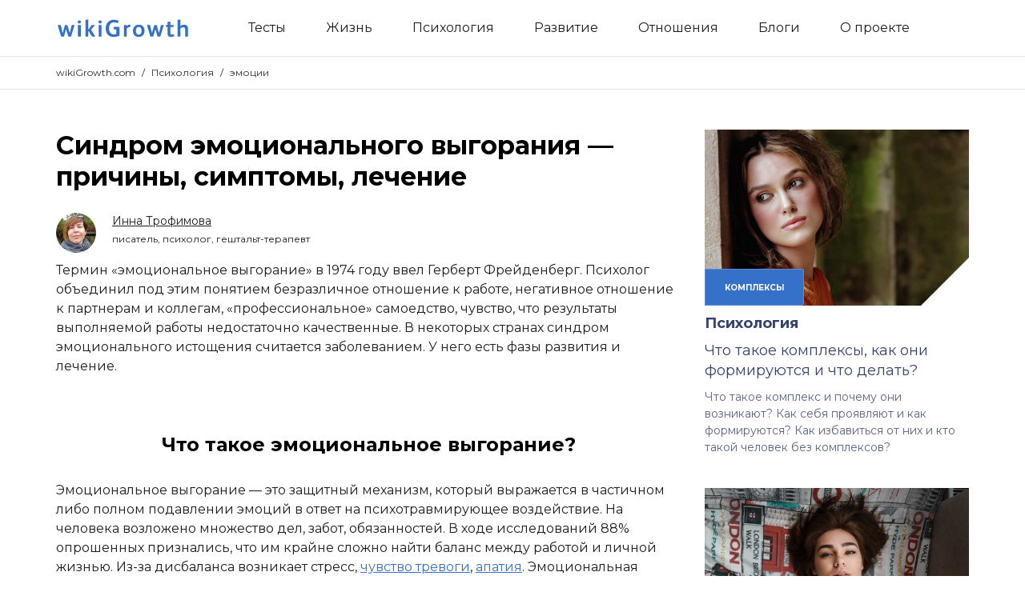

--- FILE ---
content_type: text/html; charset=UTF-8
request_url: https://wikigrowth.com/ru/psyhologiya/emotsionalnoe-vygoranie/
body_size: 12495
content:
<!DOCTYPE html><html lang="ru">
<head>
<meta charset="utf-8" />


<meta name="viewport" content="width=device-width, initial-scale=1.0">
<link rel="stylesheet" href="https://wikigrowth.com/wp-content/themes/my/style.css?ver=1.6" type="text/css" media="screen" />
<link rel="stylesheet" href="https://wikigrowth.com/wp-content/themes/my/css/single.css?ver=1.6" type="text/css" media="screen" /><link rel="preconnect" href="https://fonts.googleapis.com">
<link rel="preconnect" href="https://fonts.gstatic.com" crossorigin>
<link rel="stylesheet" media="print" onload="this.onload=null;this.removeAttribute('media');"
        href="https://fonts.googleapis.com/css?family=Montserrat:300,400,500,600,700,800&amp;display=swap&amp;subset=cyrillic,latin">
<link rel="apple-touch-icon" sizes="180x180" href="/apple-touch-icon.png">
<link rel="icon" type="image/png" sizes="32x32" href="/favicon-32x32.png">
<link rel="icon" type="image/png" sizes="16x16" href="/favicon-16x16.png">
<link rel="mask-icon" href="/safari-pinned-tab.svg" color="#3570c9">
<meta name="apple-mobile-web-app-title" content="wikiGrowth">
<meta name="application-name" content="wikiGrowth">
<meta name="msapplication-TileColor" content="#ffffff">
<meta name="theme-color" content="#3570c9">
	<style>img:is([sizes="auto" i], [sizes^="auto," i]) { contain-intrinsic-size: 3000px 1500px }</style>
	
		<!-- All in One SEO 4.9.2 - aioseo.com -->
		<title>Эмоциональное выгорание: причины, симптомы и 10 способов лечения</title>
	<meta name="description" content="Что такое эмоциональное выгорание и может ли привести к стрессу, возникновению тревожного состояния, депрессии? Как его распознать и лечить?" />
	<meta name="robots" content="max-snippet:-1, max-image-preview:large, max-video-preview:-1" />
	<meta name="author" content="wikigrowth"/>
	<link rel="canonical" href="https://wikigrowth.com/ru/psyhologiya/emotsionalnoe-vygoranie/" />
	<meta name="generator" content="All in One SEO (AIOSEO) 4.9.2" />
		<!-- All in One SEO -->

<link rel='stylesheet' id='aioseo/css/src/vue/standalone/blocks/table-of-contents/global.scss-css' href='https://wikigrowth.com/wp-content/plugins/all-in-one-seo-pack/dist/Lite/assets/css/table-of-contents/global.e90f6d47.css' type='text/css' media='all' />
	
<meta property="og:site_name" content="wikiGrowth" />
<meta property="og:see_also" content="https://wikigrowth.com/ru/" />
<meta property="og:type" content="article" />
<meta property="og:url" content="https://wikigrowth.com/ru/ru/psyhologiya/emotsionalnoe-vygoranie/" />
<meta property="og:image" content="https://wikigrowth.com/wp-content/uploads/emocionalnoe-vigoranie.jpg" />	
<meta property="og:description" content="Что такое эмоциональное выгорание и может ли привести к стрессу, возникновению тревожного состояния, депрессии? Как его распознать и лечить?" />
<meta property="og:title" content="Эмоциональное выгорание: причины, симптомы и 10 способов лечения" />
</head>
<body>
<style>

</style><div class="header"><div class="header_in"><div class="header_box">
				<div class="header_logo"><a href="/ru/"><img src="/logo-wikigrowth.svg" alt="wikiGrowth" /></a></div>
		<input type="checkbox" id="btn-menu" />
	<label for="btn-menu"><span></span></label>
	<ul class="nav">
		<li><a href="/ru/category/tests/">Тесты</a></li>
		<li><a href="/ru/category/gizn/">Жизнь</a></li>
		<li><a href="/ru/category/psyhologiya/">Психология</a></li>
       	<li><a href="/ru/category/razvitie/">Развитие</a></li>
		<li><a href="/ru/category/otnosheniya/">Отношения</a></li>
		<li><a href="/ru/category/blog/">Блоги</a></li>
		<li><a href="/ru/about/">О проекте</a></li>
	</ul>
</div></div></div><div class="breadcrumbs"><div class="breadcrumbs_in"><div class="breadcrumbs_box">
				<a class="breadcrumbs_domain" href="/ru/">wikiGrowth.com</a>
			/ <a href="https://wikigrowth.com/ru/category/psyhologiya/" >Психология</a> /			<a href="https://wikigrowth.com/ru/tag/emotsii/">эмоции</a></div></div></div>
<div class="container">
	<div class="main">
		<div class="content">
			<h1>Синдром эмоционального выгорания &#8212; причины, симптомы, лечение</h1>	
			<div class="post_header">		
 		 
				<div class="author_block_top_bg"><div class="author_block_top_bg2">	
							
					<div class="author_block_top">					
							<div class="author_block_top_thumb" style="background-image:url(https://wikigrowth.com/wp-content/uploads/trofimova.jpg)"></div>
						<a href="https://wikigrowth.com/ru/authors/trofimova/">
							<div class="author_block_top_title">Инна Трофимова</div>
						</a>
							<div class="author_block_top_desc">писатель, психолог, гештальт-терапевт</div>
						
					</div>
													
				</div></div>
			</div><!-- .post_header -->
			
					<p>Термин «эмоциональное выгорание» в 1974 году ввел Герберт Фрейденберг. Психолог объединил под этим понятием безразличное отношение к работе, негативное отношение к партнерам и коллегам, «профессиональное» самоедство, чувство, что результаты выполняемой работы недостаточно качественные. В некоторых странах синдром эмоционального истощения считается заболеванием. У него есть фазы развития и лечение.<span id="more-6195"></span></p>
<h2 id="razdel1">Что такое эмоциональное выгорание?</h2>
<p>Эмоциональное выгорание — это защитный механизм, который выражается в частичном либо полном подавлении эмоций в ответ на психотравмирующее воздействие. На человека возложено множество дел, забот, обязанностей. В ходе исследований 88% опрошенных признались, что им крайне сложно найти баланс между работой и личной жизнью. Из-за дисбаланса возникает стресс, <a href="https://wikigrowth.com/ru/psyhologiya/trevoga/">чувство тревоги</a>, <a href="https://wikigrowth.com/ru/psyhologiya/apatiya/">апатия</a>. Эмоциональная усталость перерастает в физическую.</p>
<p>Чаще всего встречается эмоциональное выгорание педагогов, врачей, сотрудников, занятых в некоммерческих организациях, то есть люди профессий, предполагающих большую отдачу.</p>
<p><strong>Причинами внутреннего истощения могут стать:</strong></p>
<ul>
<li>отсутствие связи между вкладываемыми силами и результатом труда;</li>
<li>ограниченное количество времени для того, чтобы добиться поставленных целей;</li>
<li>неумение контролировать <a href="https://wikigrowth.com/ru/psyhologiya/emocii/">эмоции</a>;</li>
<li>большие нагрузки и серьезная ответственность;</li>
<li>низкий уровень <a href="https://wikigrowth.com/ru/razvitie/kommunikabelnost/">коммуникабельности</a> и стрессоустойчивости.</li>
</ul>
<p><a class="startbut" href="https://wikigrowth.com/ru/tests/test-na-harakter/" target="_blank" rel="noopener noreferrer">Пройти тест на характер человека</a></p>
<h2 id="razdel2">Фазы и симптомы эмоционального истощения.</h2>
<p>В.В. Бойко, проанализировав синдром эмоционального выгорания, предложил такие фазы его развития.</p>
<h3>1. Напряжение.</h3>
<p>Это первая фаза, которая запускает механизм эмоционального истощения. Выражается в таких симптомах:</p>
<ul>
<li><strong>Переживание травмирующих психику обстоятельств</strong>. Человек осознает, что его работа не приносит тех результатов, на которые он рассчитывает. Растет напряжение, появляется отчаяние. Неспособность найти решение приводит к эффекту выгорания.</li>
<li><strong>Неудовлетворение собой</strong>. Неудачи заставляют человека чувствовать неудовлетворенность собой, по утрам не хочется вставать из-за понимания, что нужно весь день провести на нелюбимой работе. Срабатывает механизм «переноса», когда энергия, которая должна направляться во внешний мир, тратится на самоистязание.</li>
<li><strong>Загнанность в угол</strong>. Ощущается тотальная беспомощность. Человек опускает руки и перестает даже пытаться что-то изменить. У него возникает ощущение нехватки ресурсов, полной эмоциональной, интеллектуальной истощенности.</li>
<li><strong>Депрессия</strong>. Происходит разочарование в себе, как в профессионале. Иногда тревогу вызывают не собственные <a href="https://wikigrowth.com/ru/razvitie/navyiki/">навыки</a>, а место работы. Например, человек понимает, что его способности высоки, но он не может их реализовать на данной должности, а повышение ему не дают.</li>
</ul>
<h3>2. Резистентность.</h3>
<p>Не всегда эту фазу можно выделить, как отдельную. Сопротивление стрессу может происходить еще в самом начале формирования истощения. Организм пытается справиться с напряжением, достичь комфорта, не всегда этот процесс проходит удачно, потому возможны следующие явления:</p>
<ul>
<li><strong>Избирательное проявление реакции</strong>. Человек прекращает видеть разницу между «экономией» эмоций и неадекватной избирательной реакцией. В первом случае все хорошо, в деловом общении не приветствуется слишком бурное эмоциональное реагирование, достаточно приветливой улыбки, рукопожатия, легкого постукивания по плечу, неспешной речи. Реакция на раздражители так же должна быть спокойной, не содержащей грубости. Во втором случае действует принцип «хочу реагирую – хочу не реагирую». Примером может служить неприветливая продавщица. Покупатель улыбается, здоровается, ведет себя вежливо, а в ответ получает каменное выражение лица, чрезмерную сухость. Это вроде бы и не грубость, но такая чрезмерная и несвоевременная экономия эмоций воспринимается, как неуважение.</li>
<li><strong>Эмоционально-нравственная дезориентация</strong>. Чаще всего проявляется в связке «директор-подчиненный». У эмоционально истощенного начальника появляются мысли «почему я должен кого-то жалеть, это же работа, потому никаких выходных на праздники», «если каждый раз выписывать премии, подчиненные на шею сядут». Особенно усугубляется ситуация, если данный симптом проявляется у социальных работников, врачей, учителей, тогда сбившиеся настройки нравственности могут помешать им оставаться профессионалами. Они начинают делить людей на хороших и плохих, первым они оказывают помощь, вторых – ее лишают.</li>
<li><strong>Перенос экономии эмоций в личную сфер</strong>у. Профессиональные проблемы начинают влиять на личную жизнь. Уставая от разговоров и решения трудных ситуаций на работе, человек отказывается от контакта с семьей, друзьями, замыкается, ворчит на близких.</li>
<li><strong>Уменьшение профессиональных обязанностей</strong>. Человек пытается облегчить себе работу, снять с себя часть обязанностей. Оставляет без внимания своих подчиненных.</li>
</ul>
<h3>3. Нехватка энергии и ослабление нервной системы.</h3>
<p>Выгорание превращается в привычный <a href="https://wikigrowth.com/ru/gizn/obraz-zhizni-eto/">образ жизни</a> человека. Сложно представить, что он когда-то был другим, кажется, что восстановить уровень энергии уже нельзя.</p>
<ul>
<li><strong>Эмоциональный дефицит</strong>. У человека возникает ощущение, что он ничем не способен помочь своим подопечным. Он не может сочувствовать, сопереживать, ставит себя на место подчиненного или другого человека. Появляются <a href="https://wikigrowth.com/ru/psyhologiya/obida/">обиды</a>, грубость, общение становится резким, недоброжелательным, человек легко раздражается, выходит из себя. Личность может ощущать, что раньше всего этого не было, а появление этих качеств расстраивает и усугубляет ситуацию.</li>
<li><strong>Эмоциональная отстраненность</strong>. Человек четко разделяет работу и личную жизнь. В профессиональной сфере он полностью отказывается от эмоций, а в остальных – полноценно их использует. Результатом такого поведения может стать психологическое травмирование подопечных, расстроенных, что начальник им не уделяет должного внимания, а в некоторых случаях демонстративно отстраняется. Постепенно деперсонализация начинает «корректировать» систему ценностей личности. Самые ранние ее проявления озвучиваются, как усталость от людей. Профессионал старается избегать контактов. В более запущенных случаях от него можно услышать фразы «ненавижу своих коллег», «надоели глупые клиенты, расстрелял бы их», пр. Это состояние граничит с психопатией.</li>
<li><strong>Психовегетативные и психосоматические нарушения</strong>. Не всегда эмоциональное истощение меняет человеческие ценности. Оно может затронуть его иначе – вызвать соматические изменения. Например, от одной мысли о подопечных у человека поднимается давление или обостряется хроническая болезнь, от понимания, что нужно идти на работу возникает тяжелая <a href="https://wikigrowth.com/ru/psyhologiya/chto-takoe-depressiya-kak-vyiyti-iz-depressii/">депрессия</a>.</li>
</ul>
<p><a class="startbut" href="https://wikigrowth.com/ru/tests/test-depressii/" target="_blank" rel="noopener noreferrer">Пройти тест на депрессию</a></p>
<h2 id="razdel3">Лечение.</h2>
<p>Если наблюдается эмоциональное выгорание, лечение должно быть комплексным. Помогут 10 простых советов.</p>
<h3>1. Медитация.</h3>
<p>Основная суть данной техники заключается в том, чтобы побыть в тишине, отключить мозг. В идеале, нужно найти действительно тихое место, но так как всегда что-то мешает (соседи, звуки с улицы, пр.), можно включить успокаивающую музыку. Желательно, чтобы она не вызывала каких-то ярких эмоций, песня, которая ассоциируется с первой любовью или болезненным расставанием не подойдет. <a href="https://wikigrowth.com/ru/razvitie/meditatsiya/">Медитацию</a> следует освоить, чтобы научиться отпускать негатив, очищать сознание.</p>
<h3>2. Движение.</h3>
<p>Внутреннее истощение иногда физически валит с ног. Но вместо этого лучше двигаться, неважно как именно. Можно попрыгать, сделать махи руками, потанцевать, даже если к этому нет таланта. Полезной будет десятиминутная утренняя зарядка, прогулка пешком.</p>
<h3>3. Отказ от кофеина.</h3>
<p>Если присутствует нервное перенапряжение, то лучше не дополнять его «кофеиновой бодростью». Чашку крепкой арабики стоит заменить травяным чаем. Если же проснуться утром без кофе нельзя, то следует превратить его распитие в ритуал, наслаждаясь ароматом, вкусом. Не стоит употреблять напиток впопыхах.</p>
<h3>4. Осознанное питание.</h3>
<p>Следует отказаться от еды на бегу, вместо этого необходимо выделять время на питание и только на него, отложив смартфон, ноутбук. Можно уделить внимание внешнему виду еды, тогда процесс будет более осознанным. Рацион стоит пополнить свежими фруктами и овощами.</p>
<h3>5. Минимум 8 часов сна.</h3>
<p>Очень важно высыпаться. Ученые установили, что для нормального функционирования организму нужно 8 часов полноценного сна. Полезно будет установить определенный график, а не ложиться спать, когда вздумается. Счастливчики, которые могут себе позволить дневной сон, так же могут уделить ему 30-60 минут. Это поможет восстановить силы.</p>
<h3>6. Уход за собой.</h3>
<p>Эмоциональное истощение приводит к тому, что у человека пропадает желание заботиться о себе. Расслабляющая ванна, поход в салон красоты или барбершоп, уход за кожей помогут восстановить гармонию.</p>
<h3>7. Мелкие радости.</h3>
<p>Нужно делать то, что хочется. Если усталость валит с ног, а дома гора посуды, которую не хочется мыть, пусть она постоит еще денек, лучше восстановить силы сегодня, чтобы свернуть горы завтра. Не нужно пытаться успеть все, трудоголизм при эмоциональном истощении противопоказан, а вот вечер с любимым фильмом и попкорном или шоппинг с подругами может помочь восстановиться.</p>
<h3>8. Баланс внутреннего и внешнего.</h3>
<p>Внутренний голос звучит внутри каждого из нас. Например, если он утверждает, что нужно пойти на прогулку, а тело лениво развалилось на диване, то стоит сделать усилие над собой и выйти на улицу. Бывает и наоборот, голос уверенно твердит, что нужно поработать на выходных, но в субботу глаза катастрофически не хотят открываться, возможно тело дает сигнал, что оно устало, ему нужна передышка.</p>
<h3>9. Новые привычки.</h3>
<p>Пусть в каждом дне будет что-то новое. Вместо того, чтобы поехать утром на работу, пройдитесь пешком, хотя бы несколько остановок. Зайдите в новый магазин, в котором еще не были, устройте неделю кухонь мира, каждый день пробуя новое блюдо. Это оживит обстановку.</p>
<h3>10. Хобби.</h3>
<p>Хорошо, если <a href="https://wikigrowth.com/ru/chto-takoe/hobbi/">хобби</a> уже есть, если же его нет, то можно подумать, чем бы хотелось заняться. Это может быть, как то, что получается хорошо, так и то, чему бы только хотелось научиться.</p>
<p>Эмоционально выгорание вполне реально. От него страдает множество людей. Если не отнестись к нему серьезно, можно впасть в депрессию. Важно вовремя его заметить и исправить этот психологический дефект.</p>
<p><a class="startbut" href="https://wikigrowth.com/ru/tests/test-na-temperament-mpi/" target="_blank" rel="noopener noreferrer">Пройти тест на темперамент</a></p>
		<div class="dop_info">	
						<div class="dop_info_header">Дополнительная информация:</div>
			<ul>
													<li><a href="https://wikigrowth.com/ru/psyhologiya/emocii/">Что такое эмоции и как они появляются?</a></li>
  								<li><a href="https://wikigrowth.com/ru/psyhologiya/emoczii-lyudej/">Эмоции людей и как их отличать, читая по лицам?</a></li>
  								<li><a href="https://wikigrowth.com/ru/psyhologiya/psihoemoczionalnoe-sostoyanie/">Что такое психоэмоциональное состояние и от чего оно зависит?</a></li>
  								<li><a href="https://wikigrowth.com/ru/psyhologiya/kak-sderzhivat-emocii/">Как сдерживать эмоции и что такое их подавление?</a></li>
  								<li><a href="https://wikigrowth.com/ru/psyhologiya/upravlenie-emocziyami/">Как управлять эмоциями? 7 техник</a></li>
  								<li><a href="https://wikigrowth.com/ru/psyhologiya/polozhitelnye-emotsii/">Положительные эмоции и 5 способов избежать негатива</a></li>
  								<li><a href="https://wikigrowth.com/ru/psyhologiya/emotsionalnyj-intellekt/">Что такое эмоциональный интеллект, его модели и как развить?</a></li>
  								<li><a href="https://wikigrowth.com/ru/psyhologiya/emotsionalnyiy-shantazh/">Что такое эмоциональный шантаж, как распознать и защититься?</a></li>
  								<li><a href="https://wikigrowth.com/ru/psyhologiya/emotsionalnoe-liderstvo/">Что такое эмоциональное лидерство и как его развивать?</a></li>
  														</ul>
			
		</div>
		
		
<div id="comments" class="blog_comments">
            <div class="blog_comments_title">Комментарии <span class="blog_comments_zero">0</span></div>
                    <div class="comments-list">
                        </div>

                	<div id="respond" class="comment-respond">
		<div id="reply-title" class="comment-reply-title">Оставить комментарий <small><a rel="nofollow" id="cancel-comment-reply-link" href="/ru/psyhologiya/emotsionalnoe-vygoranie/#respond" style="display:none;">Отменить</a></small></div><form action="https://wikigrowth.com/wp-comments-post.php" method="post" id="commentform" class="comment-form"><p class="comment-notes"><span id="email-notes">Ваш адрес email не будет опубликован.</span> <span class="required-field-message">Обязательные поля помечены <span class="required">*</span></span></p>
<div class="comment-form-author">
                <input id="author" name="author" required  type="text" size="30" placeholder="Имя" />
            </div>
<div class="comment-form-email">
                <input id="email" name="email" required type="email" size="30" aria-describedby="email-notes"  pattern="\S+@[a-z]+.[a-z]+" placeholder="Email" />
            </div>
<div class="comment-form-comment">
            <textarea id="comment" name="comment" cols="45" rows="8" aria-required="true" required="required" placeholder="Комментарий"></textarea>
        </div><p class="form-submit"><input name="submit" type="submit" id="submit" class="submit" value="Отправить" /> <input type='hidden' name='comment_post_ID' value='6195' id='comment_post_ID' />
<input type='hidden' name='comment_parent' id='comment_parent' value='0' />
</p></form>	</div><!-- #respond -->
	</div></div><!-- .content -->			
<div class="endpost">
																			<div class="cat_post_block"><div class="post_block">
	<div class="post_block_thumb_bg">
		<a href="https://wikigrowth.com/ru/psyhologiya/kompleks/"><div class="post_block_thumb lozad" data-background-image="https://wikigrowth.com/wp-content/uploads/kompleks.jpg"></div></a>
		<a class="post_block_tag" href="https://wikigrowth.com/ru/tag/kompleksyi/">комплексы</a>	</div>
	<a class="post_block_cat" href="https://wikigrowth.com/ru/category/psyhologiya/" >Психология</a>					
	<a href="https://wikigrowth.com/ru/psyhologiya/kompleks/"><div class="post_block_title">Что такое комплексы, как они формируются и что делать?</div>
	<div class="post_block_desc">Что такое комплекс и почему они возникают? Как себя проявляют и как формируются? Как избавиться от них и кто такой человек без комплексов?</div></a>
</div></div>  													<div class="cat_post_block"><div class="post_block">
	<div class="post_block_thumb_bg">
		<a href="https://wikigrowth.com/ru/psyhologiya/psihicheskie-rasstrojstva/"><div class="post_block_thumb lozad" data-background-image="https://wikigrowth.com/wp-content/uploads/psihocheskie-rasstroystva.jpg"></div></a>
		<a class="post_block_tag" href="https://wikigrowth.com/ru/tag/rasstrojstva-psihiki/">расстройства психики</a>	</div>
	<a class="post_block_cat" href="https://wikigrowth.com/ru/category/psyhologiya/" >Психология</a>					
	<a href="https://wikigrowth.com/ru/psyhologiya/psihicheskie-rasstrojstva/"><div class="post_block_title">Что такое психические расстройства личности и какие бывают</div>
	<div class="post_block_desc">Что такое психические расстройства? Какие у них проявления, причины и методы диагностики? Четыре самых актуальных ментальных нарушения и их признаки.</div></a>
</div></div>  													<div class="cat_post_block"><div class="post_block">
	<div class="post_block_thumb_bg">
		<a href="https://wikigrowth.com/ru/psyhologiya/kto-takoy-melanholik/"><div class="post_block_thumb lozad" data-background-image="https://wikigrowth.com/wp-content/uploads/melanholik.jpg"></div></a>
		<a class="post_block_tag" href="https://wikigrowth.com/ru/tag/temperament/">темперамент</a>	</div>
	<a class="post_block_cat" href="https://wikigrowth.com/ru/category/psyhologiya/" >Психология</a>					
	<a href="https://wikigrowth.com/ru/psyhologiya/kto-takoy-melanholik/"><div class="post_block_title">Кто такой меланхолик и как его определить?</div>
	<div class="post_block_desc">Кто такой меланхолик и его описание? Как определить меланхолика и его совместимость с другими типами темперамента? Тест на темперамент</div></a>
</div></div>  													<div class="cat_post_block"><div class="post_block">
	<div class="post_block_thumb_bg">
		<a href="https://wikigrowth.com/ru/psyhologiya/osobennosti-haraktera/"><div class="post_block_thumb lozad" data-background-image="https://wikigrowth.com/wp-content/uploads/osobennosti-haraktera.jpg"></div></a>
		<a class="post_block_tag" href="https://wikigrowth.com/ru/tag/harakter/">характер</a>	</div>
	<a class="post_block_cat" href="https://wikigrowth.com/ru/category/psyhologiya/" >Психология</a>					
	<a href="https://wikigrowth.com/ru/psyhologiya/osobennosti-haraktera/"><div class="post_block_title">Особенности характера как критерий оценки человека</div>
	<div class="post_block_desc">Что такое особенности характера и как они влияют на отношение к нему окружающих? Какие есть методы оценки характера? Как описать характер человека?</div></a>
</div></div>  													<div class="cat_post_block"><div class="post_block">
	<div class="post_block_thumb_bg">
		<a href="https://wikigrowth.com/ru/psyhologiya/perestat-nervnichat/"><div class="post_block_thumb lozad" data-background-image="https://wikigrowth.com/wp-content/uploads/perestat-nervnichat.jpg"></div></a>
		<a class="post_block_tag" href="https://wikigrowth.com/ru/tag/nervi/">нервы</a>	</div>
	<a class="post_block_cat" href="https://wikigrowth.com/ru/category/psyhologiya/" >Психология</a>					
	<a href="https://wikigrowth.com/ru/psyhologiya/perestat-nervnichat/"><div class="post_block_title">Как перестать нервничать и жить без стрессов?</div>
	<div class="post_block_desc">Как перестать нервничать и почему нервы нарушают душевную гармонию и мешают жить полноценной жизнью? Способы помогающие контролировать эмоции</div></a>
</div></div>  													<div class="cat_post_block"><div class="post_block">
	<div class="post_block_thumb_bg">
		<a href="https://wikigrowth.com/ru/psyhologiya/kto-takoy-sangvinik/"><div class="post_block_thumb lozad" data-background-image="https://wikigrowth.com/wp-content/uploads/sangvinik.jpg"></div></a>
		<a class="post_block_tag" href="https://wikigrowth.com/ru/tag/temperament/">темперамент</a>	</div>
	<a class="post_block_cat" href="https://wikigrowth.com/ru/category/psyhologiya/" >Психология</a>					
	<a href="https://wikigrowth.com/ru/psyhologiya/kto-takoy-sangvinik/"><div class="post_block_title">Кто такой сангвиник и как его определить?</div>
	<div class="post_block_desc">Кто такой сангвиник и его описание? Как определить сангвиника и его совместимость с другими типами темперамента? Тест на темперамент</div></a>
</div></div>  													<div class="cat_post_block"><div class="post_block">
	<div class="post_block_thumb_bg">
		<a href="https://wikigrowth.com/ru/psyhologiya/psihokorrekcziya/"><div class="post_block_thumb lozad" data-background-image="https://wikigrowth.com/wp-content/uploads/psihokorrekciya.jpg"></div></a>
		<a class="post_block_tag" href="https://wikigrowth.com/ru/tag/psihika/">психика</a>	</div>
	<a class="post_block_cat" href="https://wikigrowth.com/ru/category/psyhologiya/" >Психология</a>					
	<a href="https://wikigrowth.com/ru/psyhologiya/psihokorrekcziya/"><div class="post_block_title">Что такое психокоррекция и как она связана с психотерапией?</div>
	<div class="post_block_desc">Что такое психокоррекция и как с ее помощью помогают адаптироваться и социализироваться? Как выглядит общая схема сеанса психокоррекции? Техника диссоциации «Кинозал».</div></a>
</div></div>  													<div class="cat_post_block"><div class="post_block">
	<div class="post_block_thumb_bg">
		<a href="https://wikigrowth.com/ru/psyhologiya/psihiatriya/"><div class="post_block_thumb lozad" data-background-image="https://wikigrowth.com/wp-content/uploads/psihiatriya.jpg"></div></a>
		<a class="post_block_tag" href="https://wikigrowth.com/ru/tag/osnovy-psihologii/">основы психологии</a>	</div>
	<a class="post_block_cat" href="https://wikigrowth.com/ru/category/psyhologiya/" >Психология</a>					
	<a href="https://wikigrowth.com/ru/psyhologiya/psihiatriya/"><div class="post_block_title">Что такое психиатрия и кто такой психиатр?</div>
	<div class="post_block_desc">Что такое психиатрия и какими проблемами она занимается? Какие применяются методы лечения? Как понять, что пора идти к психиатру и куда обращаться?</div></a>
</div></div>  													<div class="cat_post_block"><div class="post_block">
	<div class="post_block_thumb_bg">
		<a href="https://wikigrowth.com/ru/psyhologiya/tip-vospriyatiya/"><div class="post_block_thumb lozad" data-background-image="https://wikigrowth.com/wp-content/uploads/tip-vospriatiya.jpg"></div></a>
		<a class="post_block_tag" href="https://wikigrowth.com/ru/tag/psihotipi/">психотипы</a>	</div>
	<a class="post_block_cat" href="https://wikigrowth.com/ru/category/psyhologiya/" >Психология</a>					
	<a href="https://wikigrowth.com/ru/psyhologiya/tip-vospriyatiya/"><div class="post_block_title">Что такое тип восприятия и какие типы восприятия бывают?</div>
	<div class="post_block_desc">Что такое тип восприятия, как он определяется и какую может принести практическую пользу? Как различить: визуала, аудиала, кинестетика и дискрета? Тест на тип вопсриятия</div></a>
</div></div>  													<div class="cat_post_block"><div class="post_block">
	<div class="post_block_thumb_bg">
		<a href="https://wikigrowth.com/ru/psyhologiya/psihologicheskaya-pomoshh/"><div class="post_block_thumb lozad" data-background-image="https://wikigrowth.com/wp-content/uploads/psihologicheskaya-pomosh.jpg"></div></a>
		<a class="post_block_tag" href="https://wikigrowth.com/ru/tag/osnovy-psihologii/">основы психологии</a>	</div>
	<a class="post_block_cat" href="https://wikigrowth.com/ru/category/psyhologiya/" >Психология</a>					
	<a href="https://wikigrowth.com/ru/psyhologiya/psihologicheskaya-pomoshh/"><div class="post_block_title">Что такое психологическая помощь, кому и когда нужна?</div>
	<div class="post_block_desc">Что такое психологическая помощь? Какие есть виды, направления, форматы взаимодействия клиента и психолога? Как подготовиться к визиту, если помощь все же необходима?</div></a>
</div></div>  													<div class="cat_post_block"><div class="post_block">
	<div class="post_block_thumb_bg">
		<a href="https://wikigrowth.com/ru/psyhologiya/apatiya/"><div class="post_block_thumb lozad" data-background-image="https://wikigrowth.com/wp-content/uploads/apatiya.jpg"></div></a>
		<a class="post_block_tag" href="https://wikigrowth.com/ru/tag/nashi-emotsii/">наши эмоции</a>	</div>
	<a class="post_block_cat" href="https://wikigrowth.com/ru/category/psyhologiya/" >Психология</a>					
	<a href="https://wikigrowth.com/ru/psyhologiya/apatiya/"><div class="post_block_title">Что такое апатия и как ее преодолеть?</div>
	<div class="post_block_desc">Что такое апатия и почему она появляется? Симптомы и признаки. Как избавиться от апатии: психологический и физиологический аспекты, лечение медикаментами.</div></a>
</div></div>  													<div class="cat_post_block"><div class="post_block">
	<div class="post_block_thumb_bg">
		<a href="https://wikigrowth.com/ru/psyhologiya/muzhskie-genskie-kachestva/"><div class="post_block_thumb lozad" data-background-image="https://wikigrowth.com/wp-content/uploads/mugskie-cherti-haraktera.jpg"></div></a>
		<a class="post_block_tag" href="https://wikigrowth.com/ru/tag/harakter/">характер</a>	</div>
	<a class="post_block_cat" href="https://wikigrowth.com/ru/category/psyhologiya/" >Психология</a>					
	<a href="https://wikigrowth.com/ru/psyhologiya/muzhskie-genskie-kachestva/"><div class="post_block_title">Женские и мужские качества характера &#8212; важность соблюдения баланса</div>
	<div class="post_block_desc">В чем проявляются мужские качества характера, а в чем женские? Как достичь баланса в них? Почему важен баланс мужского и женского в отношениях?</div></a>
</div></div>  										</div>		

</div><!-- .main -->
</div><!-- .container -->

<script type="application/ld+json">{
     "@context": "https://schema.org",
     "@type": "BreadcrumbList",
     "itemListElement":
     [{
       "@type": "ListItem",
       "position": 1,
       "item":
       {
        "@id": "https://wikigrowth.com/",
        "name": "wikiGrowth"
        }
      },
      {
       "@type": "ListItem",
       "position": 2,
       "item":
       {
        "@id": "https://wikigrowth.com/ru/category/psyhologiya/",
        "name": "Психология"
        }
      },	 
      {
       "@type": "ListItem",
      "position": 3,
      "item":
       {
         "@id": "https://wikigrowth.com/ru/tag/emotsii/",
         "name": "эмоции"
        }}
	   ]}</script>
<script type="application/ld+json">
{
"@context": "https://schema.org",
"@type": "Article",
"mainEntityOfPage" : "https://wikigrowth.com/ru/psyhologiya/emotsionalnoe-vygoranie/",
"datePublished": "2019-02-14T20:00:53+08:00",
"dateModified": "2024-03-25T08:41:44+08:00",
"author" : {
		"@type": "Person",
		"name" : "Инна Трофимова",
		"description" : "писатель, психолог, гештальт-терапевт",
		"image" : "https://wikigrowth.com/wp-content/uploads/trofimova.jpg",
		"url" : "https://wikigrowth.com/ru/authors/trofimova/"
	},
"publisher" : {
	"@type": "Organization",
	"name" : "wikiGrowth",
	"url": "https://wikigrowth.com/",
	"logo" : {
		"@type": "ImageObject",
		"url": "https://wikigrowth.com/logo-wikigrowth.svg"
		}
},
"name": "Эмоциональное выгорание: причины, симптомы и 10 способов лечения",
"headline": "Синдром эмоционального выгорания &#8212; причины, симптомы, лечение",
"image" : {
	"@type" : "ImageObject",
	"url" : "https://wikigrowth.com/wp-content/uploads/emocionalnoe-vigoranie-744x496.jpg",
  	"name": "эмоциональное выгорание",
	"width" : "744",
	"height" : "496"
	},
"description" : "Что такое эмоциональное выгорание и может ли привести к стрессу, возникновению тревожного состояния, депрессии? Как его распознать и лечить?"
}
</script>
<div class="footer">
<div class="footer_in">
<div class="footer">
	<ul class="footer_nav">
		<li><a href="/ru/category/gizn/">Жизнь</a></li>
		<li><a href="/ru/category/psyhologiya/">Психология</a></li>
        <li><a href="/ru/category/razvitie/">Развитие</a></li>
		<li><a href="/ru/category/otnosheniya/">Отношения</a></li>
		<li><a href="/ru/category/chto-takoe/">Что такое</a></li>
		<li><a href="/ru/category/blog/">Блоги</a>
        <li><a href="/ru/category/tests/">Тесты</a></li>	
	</ul>
	<div class="copyrights">wikiGrowth 2011-2026<br /> © Все права защищены.</div>
	<div class="footer_nav2">
		<div><a href="/ru/otkaz/">Отказ от ответственности</a></div>	
		<div><a href="/ru/privacy/">Политика конфиденциальности</a></div>
		<div><a href="/ru/about/">О проекте</a></div>
		0Unknown	</div>	
</div>
</div>
</div>
<script type="speculationrules">
{"prefetch":[{"source":"document","where":{"and":[{"href_matches":"\/*"},{"not":{"href_matches":["\/wp-*.php","\/wp-admin\/*","\/wp-content\/uploads\/*","\/wp-content\/*","\/wp-content\/plugins\/*","\/wp-content\/themes\/my\/*","\/*\\?(.+)"]}},{"not":{"selector_matches":"a[rel~=\"nofollow\"]"}},{"not":{"selector_matches":".no-prefetch, .no-prefetch a"}}]},"eagerness":"conservative"}]}
</script>
<script type="module"  src="https://wikigrowth.com/wp-content/plugins/all-in-one-seo-pack/dist/Lite/assets/table-of-contents.95d0dfce.js" id="aioseo/js/src/vue/standalone/blocks/table-of-contents/frontend.js-js"></script>
<script type="text/javascript" id="pll_cookie_script-js-after">
/* <![CDATA[ */
(function() {
				var expirationDate = new Date();
				expirationDate.setTime( expirationDate.getTime() + 31536000 * 1000 );
				document.cookie = "pll_language=ru; expires=" + expirationDate.toUTCString() + "; path=/; secure; SameSite=Lax";
			}());
/* ]]> */
</script>
<noindex>
<script src="/wp-content/themes/my/lozad/lozad.min.js"></script>
<script>const observer = lozad();observer.observe();</script>
<script async src="https://www.googletagmanager.com/gtag/js?id=G-X2RTPWH610"></script>
<script>
  window.dataLayer = window.dataLayer || [];
  function gtag(){dataLayer.push(arguments);}
  gtag('js', new Date());

  gtag('config', 'G-X2RTPWH610');
</script>
<script src="https://ajax.googleapis.com/ajax/libs/jquery/3.5.1/jquery.min.js"></script>
<script src="/wp-content/themes/my/wgr/jquery.viewportchecker.min.js"></script>
<script src="/wp-content/themes/my/ratings/rating.js"></script>
<script src="/wp-content/plugins/wp_testme/js/testme.js"></script>
</noindex>
</body>
</html>

--- FILE ---
content_type: text/css
request_url: https://wikigrowth.com/wp-content/themes/my/style.css?ver=1.6
body_size: 4432
content:
@media (max-width: 1199px) {
* {margin:0;padding:0;border:0;font-size:100%;}
.clear {clear:both;} 
a {text-decoration: underline;color:#1D5CD4;}
.external {text-decoration: none;color:#4283FF;}
h1,h2,h3,h4,h5,h6 {display:block;float:left;width:100%;font-weight:700; margin: 20px 0; padding: 0;text-align:left;line-height: 1.2;}
h1 { font-size: 150%; color:#35426E;}
h2 { font-size: 125%;}
h3 { font-size: 112%;}
h4 { font-size: 106%;}
h5 { font-size: 100%;}
h6 { font-size: 100%;}
h1 img, h2 img, h3 img, h4 img, h5 img, h6 img { margin:0; }
p { margin:0 0 20px 0;}
li ul, li ol { margin: 0; }
ul { list-style-type: disc; }
ol { list-style-type: decimal; }
blockquote  {margin: 20px;color: #666;font-style: italic;}
.important {overflow:hidden; padding:24px 3%; color:#35426F; border-left:2px solid #1D5CD4;font-weight:400;line-height:1.6;margin:0 0 20px 0;background: linear-gradient(0deg, rgba(249, 250, 252, 0) -8.41%, #F7F8FA 98.27%);}
pre {margin: 20px 0;white-space: pre;}
pre,code,tt {font: 100% 'andale mono', 'lucida console', monospace;line-height: 18px;}
blockquote {overflow: hidden;padding-left: 9px;font-style: italic;color: #666;border-left: 3px solid #CADAE7;}
.aligncenter, div.aligncenter {display: block;margin-left: auto;margin-right: auto;width:95%;height:auto;}
.alignleft {float: left;padding-right:10px;}
.alignright {float: right;padding-left:10px;}
button {font-family: 'Montserrat', sans-serif;font-weight:400;font-size:100%;}	
body {display:block;float:left;width:100%;background: #fff;color:#1d1d1d; font-size:110%;text-align: left;overflow-x: hidden;font-family: 'Montserrat', sans-serif;font-weight:400;}
.container {display:block;float:left;width:100%;margin:57px 0 10px 0;line-height: 1.5;position:relative;}
.main {width:100%;background:#fff;display:block;float:left;position:relative;}
.content {display:block;float:left;width:96%;margin:0 2%;text-align:left;position:relative;}
#gpt-passback {position:absolute;width:1px;height:1px;margin:-1px 0 0 0;}
.header {display: block;position:fixed;top:0;left:0;height:50px;width:100%;z-index:9999;padding:0;background-color:#f5f5f5;}
.header_logo {display:block;float:left;width:100%;height:50px;text-align:center;margin:0;}
.header_logo img {display:block;float:left;width:168px;height:30px;margin:10px 0 10px 60px;text-align:center;}
.header_search_box {display:none;}
.nav {display: block;position:relative;float:left;width:100%;padding:0;margin:0;list-style: none;background: #f5f5f5;}
.nav > li {margin:0;display: block;width:100%;padding:0;}
.nav > li > a {display: block;width:90%;margin:0 0 0 5%;line-height:50px;color: #1d1d1d;border-bottom: 1px solid #c1c2c4;text-decoration: none;font-weight:400;}
.subnav ul {list-style:none;}
.subnav li {display: block;float:left;width:95%;margin:0 0 0 5%;}
.subnav li a {display: block;width:90%;margin:0 0 0 5%;line-height:50px;color: #000000;border-bottom: 1px solid #c1c2c4;text-decoration: none;font-weight:400;}
#btn-menu {display: none;}
#btn-menu + label{display:block;position:absolute;left:10px;top:10px;width:45px;height:30px;text-align:center;z-index: 1;cursor: pointer;}
#btn-menu + label + .nav {display:none;}
#btn-menu:checked + label{}
#btn-menu:checked + label + .nav {display:block;z-index:9999;}
#btn-menu + label span, #btn-menu + label span:before, #btn-menu + label span:after {-webkit-transition-duration: .3s;-moz-transition-duration: .3s;-o-transition-duration: .3s;transition-duration: .3s;-webkit-transition-delay: .3s;-moz-transition-delay: .3s;-o-transition-delay: .3s;transition-delay: .3s;width: 25px;height: 2px;background: #006782;}
#btn-menu + label span {display:block;position: relative;margin:15px 0 0 10px;}
#btn-menu + label span:before {content: '';position: absolute;left: 0;top: -7px;}
#btn-menu + label span:after {content: '';position: absolute;left: 0;top: 7px;}
#btn-menu:checked + label span {display:block;position: relative;background: 0 0;}
#btn-menu:checked + label span:before {content: '';position: absolute;left: 0;top: 0;-webkit-transform: rotate(45deg);transform: rotate(45deg);top: 0;}
#btn-menu:checked + label span:after {content: '';position: absolute;left: 0;top: 0;-webkit-transform: rotate(-45deg);-moz-transform: rotate(-45deg);-ms-transform: rotate(-45deg);-o-transform: rotate(-45deg);transform: rotate(-45deg);top: 0;}
.header .searchform {display:block;float:left;width:100%;text-align:center;margin:20px 0 0 0;}
.header .screen-reader-text {display:none;}
.header #searchform [type="text"] {background-color: transparent;padding: 0 0 0 10px;position: relative;border-bottom:2px solid #c3c0ab;width: 200px;height:40px;}
.header #searchform [type="text"]:focus {background-color: #fff;border: 2px solid #c3c0ab;cursor: text;outline: 0;}
.header #searchform [type="submit"] {border: none;cursor: pointer;height: 30px;margin:0 0 0 30px;padding:5px 10px;text-transform:uppercase;border:1px solid #000000;}
.footer {display: block;float:left;width: 96%;overflow:hidden;background-color:#262626;padding:20px 2%;z-index:1;}
.copyrights {display:block;float:left;width:100%;font-size:110%;text-align:center;color: #959595;margin:30px 0;}

.footer_nav {display: block;float:left;width:100%;padding:0;margin:10px 0 0 0;list-style: none;text-transform:uppercase;text-align:center;}
.footer_nav li {display: block;float:left;width:100%;padding:10px 0;margin:0;list-style: none;border-bottom:1px solid #959595;}
.footer_nav a {display: block;width:100%;margin:0;text-decoration: none;color: #959595;}
.footer_nav li:last-of-type {border:none;}
.footer_nav2 {display:block;text-align:center;} 
.footer_nav2 div {display:block;float:left;width:100%;padding:10px 0;text-decoration:none;color: #959595;}
.footer_nav2 div  a {text-decoration:none;color: #959595;}	
.footer_nav2 div:last-of-type {border:none;}
.post_block {display:block;float:left;width:100%;margin:0;position:relative;}
.post_block_thumb_bg {display:block;float:left;width:100%;height:calc(100vw * 0.6667);position:relative;}
.post_block_thumb {display:block;float:left;width:100%;height:calc(100vw * 0.6667);background-repeat: no-repeat; background-position: 50% 50%;background-image:url("[data-uri]");background-color:#fff;background-size:100% calc(100vw * 0.6667);position:relative;}
.post_block_thumb:after {content: ''; position: absolute;right: 0; bottom: 0;border: 30px solid transparent;border-right: 30px solid #fff;border-bottom: 30px solid #fff; transform: rotate(0deg);-webkit-transform: rotate(0deg);}
.post_block_tag {display:block;position:absolute;bottom:0;left:5%;text-decoration: none;background: rgba(29, 92, 212, 0.6);-webkit-transition: background-color .2s ease-out;-o-transition: background-color .2s ease-out;transition: background-color .2s ease-out;padding: 10px 24px;color:#fff;border-radius: 0px 2px 2px 0px;border: 1px solid rgba(250, 251, 255, 0.2);text-transform: uppercase;font-weight:700;margin:0 20px 0 0;backdrop-filter: blur(8px);font-size:80%;}
.post_block_cat {display:block;float:left;color:#35426F;margin:20px 0 0 0;font-weight:700;font-size:112%;text-decoration:none;margin:20px 5% 0 5%;}
.post_block_title {display:block;float:left;width:90%;font-size:112%;line-height:1.4;font-weight:400;color:#35426F;margin:20px 5% 0 5%;}	
.post_block_desc {display:block;float:left;width:90%;font-size:90%;line-height:1.5;color:#5A6485;margin:20px 5% 0 5%;}
.cat_title {width:90%;padding:0 5%;margin:40px 0;}
.cat_post_block {display:block;float:left;width:100%;margin:0 0 50px 0;position:relative;}
.cattitle {display:block;float:left;width:96%;margin:20px 2%;font-size:130%;}
.rekhd {display:block;float:left;width:96%;font-size:100%;padding:20px 2%;margin:20px 0;text-align:center;background-color:rgba(216, 216, 216);}
.rekhd a {font-weight:normal;color:#000000;box-shadow:none;text-decoration:none;}
.rekhd_but {display:block;float:left;width:80%;margin: 20px 5%;padding: 5px 5%;font-size: 110%;cursor:pointer;border-radius:10px;box-shadow:none !important;text-align:center;font-weight:bold;color:#fff !important;background-color:#1D5CD4;}
}
@media (min-width: 1200px) {
* {margin:0;padding:0;border:0;font-size:100%;}
.clear {clear:both;} 
a {text-decoration: underline;color:#3570c9;}
a:hover {color:#0d4fb2;}
.external {text-decoration: underline;color:#0d4fb2;}
h1,h2,h3,h4,h5,h6 {display:block;float:left;width:100%;line-height:1.3;font-weight:700;color:#000000;}
h1 { font-size: 32px;line-height:39px;padding:0 0 16px 0;text-align:left;}
h2 { font-size: 24px;margin: 50px 0 30px 0;text-align:center;}
h3 { font-size: 20px;margin: 50px 0 30px 0;}
h4 { font-size: 18px;margin: 30px 0 20px 0;}
p { margin:0 0 20px 0;}
li ul, li ol { margin: 0; }
ul, ol {margin: 0 0 20px 0;padding-left: 30px;}
ul { list-style-type: disc; }
ol { list-style-type: decimal; }
pre {margin: 20px 0;white-space: pre;}
.important {overflow:hidden; padding:24px 32px; color:#35426F; border-left:2px solid #1D5CD4;font-weight:400;line-height:1.6;margin:0 0 20px 0;background: linear-gradient(0deg, rgba(249, 250, 252, 0) -8.41%, #F7F8FA 98.27%);}
pre,code,tt {font: 100% 'andale mono', 'lucida console', monospace;margin: 20px 0;color: #666;}
blockquote {overflow: hidden;padding-left: 9px;font-style: italic;color: #666;border-left: 3px solid #CADAE7;}
.aligncenter, div.aligncenter {display: block;margin-left: auto;margin-right: auto;}
.alignleft {float: left;padding-right:10px;}
.alignright {float: right;padding-left:10px;}
button {font-family: 'Montserrat', sans-serif;font-size:16px;}
body {display:block;float:left;width:100%;background: #ffffff;text-align: left;font-family: 'Montserrat', sans-serif;font-size: 16px;line-height: 24px;color: #1d1d1d;}
.container {display:block;float:left;width:100%;}
.main {width:1140px;margin:0 auto;}
.singlepage {width:900px;}
.content {display:block;float:left;width:780px;}
#gpt-passback {width:1px;height:1px;margin:-1px 0 0 0;}
.header {float:left;width:100%;display:block;height:70px;background:#fff;z-index:9999;border-bottom:1px solid #dde4ea;}
.header_in {width:1140px;margin:0 auto;}
.header_box {float:left;width:100%;display:block;margin:0;text-align:center;position: relative;}
.header_logo {height:30px;display:block;float:left;width:168px;margin:20px 0;}
.header_logo img {display:block;width:168px;height:30px;margin:0;text-align:center;}
#btn-menu {display: none;}
.nav {display:block;float:right;width:900px;position:relative;list-style: none;margin:0;padding:0;height:70px;background-color:#fff;}
.nav a {margin:-1px 0 0 0;float:left;position: relative; text-align:center; padding:24px 25px;height:20px;color: #1d1d1d;text-decoration:none;font-size:100%;}
.nav li:first-of-type a {padding:24px 25px 24px 0;}
.nav a:hover {color:#3570c9;border-bottom:3px solid #3570c9;}
.footer {display:block;float:left;width: 100%;overflow:hidden;background-color:#262626;padding:20px 0;z-index:1;}
.footer_in {display:block;margin: 0 auto;width: 1000px;}
.footer {display:block;float:left;width: 100%;}
.copyrights {display:block;float:left;width:100%;text-align:center;color: #959595;font-size:90%;margin:0 0 20px 0;}
.footer_nav {display:block;float:left;width:900px;font-size:100%;text-transform:uppercase;text-align:center;margin:20px 50px;padding:0;}
.footer_nav li {list-style: none;float:left;display:block;border-right:1px solid #959595;padding:0 10px;}
.footer_nav li:last-of-type {border:none;}
.footer_nav a {text-decoration:none;color: #959595;} 
.footer_nav a:hover {color:#fff;}
.footer_nav2 {display:block;font-size:90%;text-align:center;}
.footer_nav2 div {display:block;float:left;text-decoration:none;color: #959595;border-right:1px solid #959595;padding:0 10px;cursor:pointer;}
.footer_nav2 div a {text-decoration:none;color: #959595;}
.footer_nav2 div:last-of-type {border:none;}
.footer_nav2 div:hover {color:#fff;}
.footer_nav2 div a:hover {color:#fff;}
.post_block {display:block;float:left;width:330px;margin:0;}
.post_block_thumb_bg {display:block;float:left;width:330px;height:220px;}
.post_block_thumb {display:block;float:left;width:330px;height:220px;background-repeat: no-repeat; background-position: 50% 50%;background-image:url("[data-uri]");background-color:#fff;background-size:330px 220px;position:relative;}
.post_block_thumb:after {content: ''; position: absolute;right: 0; bottom: 0;border: 30px solid transparent;border-right: 30px solid #fff;border-bottom: 30px solid #fff; transform: rotate(0deg);-webkit-transform: rotate(0deg);}
.post_block_tag {display:block;position:absolute;top:174px;left:0;text-decoration: none;background-color: #3570c9;-webkit-transition: background-color .2s ease-out;-o-transition: background-color .2s ease-out;transition: background-color .2s ease-out;padding: 10px 24px;color:#fff;border-radius: 0px 2px 2px 0px;border: 1px solid rgba(250, 251, 255, 0.2);text-transform: uppercase;font-weight:700;margin:0 20px 0 0;backdrop-filter: blur(8px);font-size:62%;}
.post_block_tag:hover {background-color:#0d4fb2;color:#fff;}
.post_block_cat {display:block;float:left;color:#35426F;margin:10px 0 0 0;font-weight:700;font-size:18px;text-decoration:none;}
.post_block_cat:hover {text-decoration:underline;}
.post_block_title {display:block;float:left;width:100%;font-size:18px;line-height:1.4;font-weight:400;color:#35426F;margin:10px 0 0 0;}
.post_block_title:hover {text-decoration:underline;}
.post_block_desc {display:block;float:left;width:100%;font-size:14px;line-height:1.5;color:#5A6485;margin:10px 0 0 0;}
.cat_title {font-size:150%;padding-left:16px;width:1184px;}
.cat_post_block {display:block;float:left;width:330px;min-height:420px;margin:0 25px 40px 25px;position:relative;}
.endpost .cat_post_block {margin:0 0 40px 0;min-height:unset;}
.cattitle {display:block;float:left;width:100%;margin:20px 0;font-size:20px;text-align:left;}
.rekhd {display:block;float:left;width:810px;font-size:110%;padding:20px 20px;margin:20px 0 20px 0;text-align:center;background-color:rgba(216, 216, 216);}
.rekhd a {font-weight:normal;color:#000000;box-shadow:none;text-decoration:none;}
.rekhd_but {display:block;float:left;width:60%;margin: 20px 10%;padding: 5px 10%;font-size: 110%;cursor:pointer;border-radius:10px;box-shadow:none !important;text-align:center;font-weight:bold;color:#fff !important;background-color:#1D5CD4;}
}

/* Comments */
.blog_comments {
    display: block;
    float: left;
	width: 100%;
	margin: 50px 0;
}

.blog_comments_title {
	font-weight: 700;
	font-size: 32px;
	line-height: 39px;
	margin-bottom: 50px;
}

.text_capitalize_ru {
	text-transform: capitalize;
}

.blog_comments_count {
	color: #3570c9;
}

.blog_comments_zero {
	color: #8293aa;
}

.comments-list {
	margin-bottom: 60px;
}

.comments-list .comment {
	margin-bottom: 30px;
}

.comments_pagination {
	margin-bottom: 100px;
}

.comments_wrap_body {
	display: flex;
	flex-direction: row;
	gap: 15px;
}

.comments_wrap_body .gravatar {
	width: 50px;
	height: 50px;
	min-width: 50px;
	min-height: 50px;
	background-position: center;
	background-size: contain;
	background-repeat: no-repeat;
}

.child-comments .gravatar {
	width: 30px;
	height: 30px;
	min-width: 30px;
	min-height: 30px;
}

.comment-author {
	display: flex;
	align-items: center;
	font-weight: 500;
	font-size: 16px;
	line-height: 120%;
	color: #3570c9;
	margin-bottom: 5px;
}

.child-comments {
	margin-top: 20px;
	padding-left: 60px;
}

.comment-content.post-content p {
	margin-bottom: 5px;
}

.comment_reply_wrap {
	font-weight: 500;
	font-size: 14px;
	line-height: 120%;
	color: #8293aa;
}

.comment_reply_wrap a:hover,
#reply-title small a:hover {
	color: #333333;
	transition: color 0.3s;
}

#reply-title {
	font-weight: 700;
	font-size: 32px;
	line-height: 39px;
	margin-bottom: 50px;
}

#reply-title > a {
	font-weight: 500;
	font-size: 16px;
	line-height: 120%;
	color: #3570c9;
	margin-left: 20px;
}

#reply-title small a {
	font-weight: 500;
	font-size: 14px;
	line-height: 120%;
	color: #8293aa;
}

.comment-form-author input,
.comment-form-email input {
	font-family: "Montserrat", sans-serif;
	font-weight: 500;
	font-size: 14px;
	line-height: 17px;
	padding: 15px 0;
	margin-bottom: 12px;
	border: 1px solid #dde4ea;
	width: 98%;
}

.comment-form-comment textarea {
	font-family: "Montserrat", sans-serif;
	font-weight: 500;
	font-size: 14px;
	line-height: 17px;
	padding: 15px 0;
	margin-bottom: 12px;
	border: 1px solid #dde4ea;
	width: 98%;
	resize: none;
}

.form-submit {
	display: flex;
	flex-direction: row;
	justify-content: flex-end;
}

.form-submit #submit {
	font-family: "Montserrat", sans-serif;
	display: flex;
	align-items: center;
	justify-content: center;
	background-color: #3570c9;
	color: #ffffff;
	border-radius: 1px;
	-webkit-border-radius: 1px;
	-moz-border-radius: 1px;
	-o-border-radius: 1px;
	font-weight: 600;
	font-size: 14px;
	line-height: 140%;
	color: #ffffff;
	padding: 12px;
	width: 100%;
	height: 44px;
	max-width: 192px;
	text-align: center;
	-webkit-transition: background 0.3s;
	-o-transition: background 0.3s;
	transition: background 0.3s;
	cursor: pointer;
}

.form-submit #submit:hover {
	background: rgb(13, 79, 178);
	cursor: pointer;
}

.comment-form-author input,
.comment-form-email input,
.comment-form-comment textarea {
	border-radius: 0;
	-webkit-border-radius: 0;
	-moz-border-radius: 0;
	-o-border-radius: 0;
}

.comment-form-author input:placeholder,
.comment-form-email input:placeholder,
.comment-form-comment textarea:placeholder {
	color: #8293aa;
}

.comment-form-author input:hover,
.comment-form-email input:hover,
.comment-form-comment textarea:hover {
	border: 1px solid rgb(165, 179, 197);
	box-shadow: none;
}

.comment-form-author input:focus,
.comment-form-email input:focus,
.comment-form-comment textarea:focus,
.comment-form-author input:focus-visible,
.comment-form-email input:focus-visible,
.comment-form-comment textarea:focus-visible {
	border: 1px solid rgb(53, 112, 201);
	color: #2e2e2e;
	box-shadow: none;
	outline: none;
}

.logged-in-as,
.comment-notes {
	display: none;
}

--- FILE ---
content_type: text/css
request_url: https://wikigrowth.com/wp-content/themes/my/css/single.css?ver=1.6
body_size: 3900
content:
@media (max-width: 1199px) {
/* ------------------------- Single POST -------------------------------------------------------------- */
.content ol {display:block;float:left;width:100%;list-style: none; counter-reset: li;display:block;margin:0 0 30px 0;}
.content ol li {padding:5px 0 5px 40px;}
.content ol li::before {content: counter(li); counter-increment: li;color:#1D5CD4;display: inline-block; width: 1em; margin-left: -2em;margin-right: 0.5em; text-align: right; direction: rtl;font-weight:700;font-size:112%;border-right:3px solid #1D5CD4;line-height:16px;padding:5px 0.3em 0 0;}
.content ul { list-style-type: none;display:block;float:left;width:100%;margin:0 0 30px 0;}
.content ul li {list-style-type: none;background-position:0 10px;background-repeat: no-repeat;background-image: url("/wp-content/themes/my/img/ul.svg");padding:5px 0 5px 30px;}
.fullin {display:block;float:left;width:100%;height:calc(100vw * 0.5625);margin:20px 0 40px 0;}
.wp-caption  {width:95% !important;}
.fullwidth {width:320px !important;height:auto;}

.breadcrumbs {display:block;float:left;width:100%;padding:12px 0;border-bottom: 1px solid #dde4ea;}
.breadcrumbs a {text-decoration: none;margin:0 10px;color: #2e2e2e;font-size: 12px;line-height: 140%;}
	
.singlethumb {display:block;float:left;width:100%;height:calc(100vw * 0.66);margin:0;text-align:center;}
.singlethumb img {display:block;float:left;width:100%;height:calc(100vw * 0.66);text-align:center;}
	
.article_header {display:block;float:left;width:100%;margin:0;}
	
.post_header {display:block;float:left;width:100%;background: linear-gradient(360deg, rgba(249, 250, 252, 0) 3.56%, #F7F8FA 101.49%);}
.singletitle {display:block;float:left;width:90%;margin:20px 5% 0 5%;}
.singledate	{display:block;float:left;width:90%;margin:20px 5% 30px 5%;font-size:80%;}
.top_rating {display:block;margin:30px auto 20px auto;padding:0;width:320px;text-align: center;}
.top_rating .vote-block {margin:0;width:320px;}
.top_rating .vote-block ol.show-current {margin:3px 35px 0px 35px !important;}
.top_rating .rating-text {display:block;float:left;width:100%;font-size:100%;text-align:center;color:#C4C4C8;margin:10px 0 0 0;}
.author_block_top_bg {display:block;float:left;width:100%;margin:60px 0 0 0;position:relative;}
.author_block_top_bg2 {display:block;width:320px;margin:0 auto;}	
.author_block_top {display:block;float:left;width:100%;margin:0 0 30px 0;}
.author_block_top_thumb {display:block;float:left;width:72px;height:72px;margin:0;background-repeat: no-repeat; background-position: 50% 50%;background-image:url("[data-uri]");background-color:#fff;background-size:72px 72px;border-radius:36px;}	
.author_block_top_title {display:block;float:right;width:230px;text-align:left;}
.author_block_top_title a {color:#4B4B4B;font-size:100%;font-weight:700;color:#4B4B4B}	
.author_block_top_desc {display:block;float:right;width:230px;text-align:left;font-size:87%;color:#AEB4CA;position:relative;}
.author_block_top_ob {display:block;float:right;width:230px;text-align:left;font-size:68%;font-weight:400;color:#4B4B4B;margin:0;}
.contents {display:block;float:left;padding:30px 0;width:100%;background: linear-gradient(0deg, rgba(249, 250, 252, 0) -8.19%, #F7F8FA 98.27%);}
.contents ol:before {display:block;margin:0 0 20px 0;content:'Содержание';font-weight:700;font-size:150%;color:#4B4B4B;}
.contents ol {display:block;float:left;padding:0 10px 0 30px;margin:10px 0;list-style-type: none;width:auto;}
.contents ol li {padding:10px 0 10px 10px;border-left:2px solid #1D5CD4;}
.contents ol li:before {content:none;}
.contents a {text-decoration:none;color:#5A6485;font-size:100%;}
.dop_info {display:block;float:left;width:100%;margin:20px 0 30px 0;}
.dop_info_header {display:block;float:left;width:100%;font-weight:700;font-size:120%;}
.dop_info ul li {display:block;float:left;width:100%;font-size:100%;background:none;padding:0;}
.dop_info a {display:block;float:left;width:100%;text-decoration:none;font-weight:400;padding:10px 0;}
.dop_info a:hover {text-decoration:underline;}
#btn-cont {cursor:pointer;color:#96d29f;text-decoration:underline;}
#cont {display:none;}
.startbut {display:block;float:left;width:78%;margin: 20px 5%;padding: 5px 5%;font-size: 100%;cursor:pointer;border-radius:10px;text-align:center;font-weight:400;color:#fff !important;background-color:#1D5CD4;text-decoration:none !important;}
.yap-rtb__wrapper {margin:0 auto;}
.wgr, .wgr970 {display:block;float:left;width:100%;min-height:280px;text-align:center;margin:30px 0 50px 0;}
.wgr a {text-decoration:none;}
.wgr a:hover {background-color:transparent;}
.wgr14, .wgr15 {display:block;width:100%;float:left;text-align:center;margin:20px 0 0 0 !important;padding:20px 0 0 0 !important;border-top:1px solid #182F3A !important;}
.post_footer {display:block;width:320px;margin:20px auto;}
.post_footer_social {display:block;float:left;text-align:left;width:100%;margin:30px 0;}
.post_footer_social_title {display:block;float:left;width:100%;text-align:left;color:#4B4B4B;font-size:100%;font-weight:700;margin:0 0 20px 0;}
.post_footer_social button {display:block;float:left;width:40px;height:40px;background-repeat: no-repeat; background-position: 50% 50%;background-image:url("[data-uri]");background-color:#fff;}
.post_footer_social button:hover {opacity:0.3;}		
.post_footer_rating {display:block;margin:30px 0;padding:0;width:320px;text-align: center;}
.post_footer_rating .vote-block {margin:0;width:320px;}
.post_footer_rating .vote-block ol.show-current {margin:3px 35px 0px 35px !important;}
.post_footer_ratingg .rating-text {display:block;float:left;width:100%;font-size:100%;text-align:center;color:#C4C4C8;margin:10px 0 0 0;}
.comments {display:block;float:left;width:100%;margin:30px 0;}
.author_block_bg {display:block;width:320px;margin:0 auto;}
.author_block {display:block;float:left;width:100%;margin:20px 0;}
.author_block_thumb {display:block;float:left;width:72px;height:72px;margin:0 15px 0 0;background-repeat: no-repeat; background-position: 50% 50%;background-image:url("[data-uri]");background-color:#fff;background-size:72px 72px;border-radius:36px;}	
.author_block_title {display:block;float:right;width:230px;text-align:left;}
.author_block_title a {color:#4B4B4B;font-size:100%;font-weight:700;color:#4B4B4B}
.author_block_desc {display:block;float:right;width:230px;text-align:left;font-size:87%;color:#AEB4CA;}
.author_block_ob {display:block;float:right;width:230px;text-align:left;font-size:68%;font-weight:400;color:#4B4B4B;margin:0;}
.endpost {display:block;float:left;width: 100%;padding:20px 0;background: linear-gradient(0deg, rgba(249, 250, 252, 0) -8.41%, #F7F8FA 98.27%);}
.endpost_title {display:block;float:left;font-size:150%;width:90%;text-align:left;font-weight:700;margin:20px 5%;}
.tabletemp {display:block;float:left;width:100%;text-align:center;border-collapse: collapse;margin:0 0 30px 0;}
.tabletemp tr td {border:1px solid;}
.tabletemp tr th {border:1px solid;}
.tabletemp3 {display:block;float:left;width:100%;text-align:center;border-collapse: collapse;margin:0 0 30px 0;}
.tabletemp3 tr td {border:1px solid;word-break: break-all;}
.tabletemp3 tr th {border:1px solid;word-break: break-all;}	
.youtube {display:block;float:left;width:100%;height:calc(100vw * 0.5625);margin:30px 0 0 0;}
.vote-block {display:block;width:250px;margin:0 0 0 35px;overflow: hidden;float: left;vertical-align: middle;position: relative;min-height:35px;}
.vote-block .ratingol {list-style: none;margin: 0 10px 0 0;padding: 0;height: 15px;float: left;vertical-align: middle;background: none !important;}
.vote-block .ratingol:hover li {background-image: url("/wp-content/themes/my/ratings/staribmob.png");}
.vote-block .ratingol li {display: block;width: 50px;height: 29px;float: right;text-indent: -9999px;cursor: pointer;margin-bottom: 0px !important;}
.vote-block .ratingol li:hover, .vote-block .ratingol li:hover ~ li {background-position: 0 -29px;}
.vote-block.disabled .ratingol li.current {display: block;z-index: 10;}
.vote-block .ratingol li.active, .vote-block .rating li.active ~ li {background-position: 0 -58px;}
.vote-block li.current {display: none;}
.vote-block ol.show-current {position: relative;padding: 0px !important;margin: 3px 0px 0px 0px !important;min-height:30px;}
.vote-block ol.show-current li {cursor: default;z-index: 2;position: relative;}
.vote-block ol.show-current li.current {position: absolute;top: 0;left: 0;display: block;width: 100%;z-index: 1;background-position: 0 0;background-repeat: repeat-x;background-image: url("/wp-content/themes/my/ratings/staribmob.png");}
.vote-block ol.show-current li.current span {display: block;height: 29px;width: 0;background: inherit;background-position: 0 -58px;}
.vote-block .rating-text {font-size:80%;}
.partnerka_hd {display:block;float:left;width:100%;padding:0;margin:0 0 30px 0;background-color:rgba(216, 216, 216);cursor:pointer;}
.partnerka_hd span{display:block;float:left;width:98%;text-align:center;font-size: 120%; color: #fff;margin:0;background-color:#1D5CD4;padding:10px 1%;}
.partnerka_hd p {display:block;float:left;width:98%;text-align:center;margin:20px 1% 0 1%;color:#000000;}
.partnerka_hd_img {display:block;float:left;width:100%;height:calc(100vw * 0.48);background-image:url("[data-uri]");background-size:100% calc(100vw * 0.48);}
.partnerka_hd_button {color:#000000;background:none;}
.youtube {display:block;float:left;width:100%;height:calc(100vw * 0.5625);margin:30px 0 0 0;}
}
@media (min-width: 1200px) {
.content ol {display:block;float:left;width:740px;list-style: none; counter-reset: li;display:block;padding:0 0 0 40px;}
.content ol li {padding:5px 0;}
.content ol li::before {content: counter(li); counter-increment: li;color:#1D5CD4;display: inline-block; width: 1em; margin-left: -2em;margin-right: 0.5em; text-align: right; direction: rtl;font-weight:700;font-size:112%;border-right:3px solid #1D5CD4;line-height:16px;padding:5px 0.3em 0 0;}
.content ul { display:block;float:left;width:100%;list-style-type: none;display:block;}
.content ul li {list-style-type: none;background-position:0 10px;background-repeat: no-repeat;background-image: url("/wp-content/themes/my/img/ul.svg");padding:5px 0 5px 30px;}
.fullin {display:block;float:left;width:780px;height:520px;margin:10px 0 30px 0;}
	
.breadcrumbs {display:block;float:left;width:100%;padding:12px 0;border-bottom: 1px solid #dde4ea;margin-bottom:50px;}
.breadcrumbs_in {width:1140px;margin:0 auto;}
.breadcrumbs_box {display:block;float:left;width:100%;font-size: 12px;line-height: 140%;}
.breadcrumbs a {text-decoration: none;margin:0 5px;color: #2e2e2e;font-size: 12px;line-height: 140%;}
.breadcrumbs_domain {margin:0 5px 0 0 !important;}
.breadcrumbs a:hover {text-decoration:underline;color: #2e2e2e;}

.post_header {display:block;float:left;width:100%;margin:10px 0;}
.singledate {display:block;float:left;width:100%;margin:calc(100vw * 0.01) 0 0 0;font-size:80%;color:#fff;font-weight:400;}	
.top_rating {display:block;float:right;padding:0;width:150px;;text-align: left;margin:0;}
.top_rating .vote-block {margin:0;width:150px;}
.top_rating .vote-block .ratingol {width:150px;}
.top_rating .rating-text {display:block;float:left;margin:0;width:150px;font-size:12px !important;padding:5px 0;text-align:left;color:#EFEFEF;}
	
.author_block_top_bg {display:block;float:left;width:390px;margin:0;}
.author_block_top {display:block;float:left;width:390px;}
.author_block_top_thumb {display:block;float:left;width:50px;height:50px;margin:0;background-repeat: no-repeat; background-position: 50% 50%;background-image:url("[data-uri]");background-color:#fff;background-size:50px 50px;border-radius:25px;}	
.author_block_top_title {display:block;float:left;text-align:left;font-size: 14px;line-height: 150%;margin:0 0 0 20px;text-decoration:underline;color:#1d1d1d;}
.author_block_top_desc {display:block;float:left;width:320px;text-align:left;font-size:12px;margin:0 0 0 20px;}

.singlethumb {display:block;float:left;width:780px;height:520px;margin:0 0 40px 0;}
.singlethumb img {width:780px;height:520px;}
	

.dop_info {display:block;float:left;width:100%;}
.dop_info_header {display:block;float:left;width:100%;font-weight:700;margin:0 0 10px 0;}
.dop_info ul {	list-style-type: none;padding:0;margin:20px 0 0 0;}
.dop_info ul li {font-size:90%;padding:5px 0;background:none;}
.dop_info a {text-decoration:none;font-weight:400;}
.dop_info a:hover {text-decoration:underline;}

.startbut {display:block;float:left;width:400px;margin:30px 165px;padding:10px 25px;background-color: #3570c9;color: #fff;line-height: 1.5;cursor: pointer;text-align:center;text-decoration:none;}
.startbut:hover {background-color:#0d4fb2;color:#fff;}
	
.endpost {display:block;float:right;width:330px;margin:0;}

.tabletemp {display:block;float:left;text-align:center;border-collapse: collapse;width:100%;margin:30px 0 30px 0;}
.tabletemp tr td {border:1px solid;padding:5px 10px;}
.tabletemp tr th {border:1px solid;padding:5px 10px;}
.tabletemp3 {display:block;float:left;text-align:center;border-collapse: collapse;width:100%;margin:30px 0;}
.tabletemp3 tr td {border:1px solid;padding:5px 10px;}
.tabletemp3 tr th {border:1px solid;padding:5px 10px;}
.youtube {display:block;float:left;width:780px;height:478px;margin:20px 0 0 0;}
.wgr {display:block;float:left;width:780px;min-height:100px;text-align:center;margin:40px 0;}
.wgr a {box-shadow:none;}
.wgr a:hover {background-color:transparent;}
.wgr970 {display:block;float:left;width:970px;min-height:250px;text-align:center;margin:40px 0 40px -60px;}
.wgr14 {display:block;float:left;width:970px;text-align:center;margin:40px 115px 40px 115px;}
.yap-rtb__wrapper {margin:0 auto} /* центрирование обьявлений яндекса */
.comments {display:block;width:100%;float:left;text-align:center;color:#000000;font-size:150%;margin:20px 0;}
.post_footer {display:block;float:left;width:850px;margin:20px 175px;}
.post_footer_social {display:block;float:right;text-align:left;width:370px;height:40px;margin:15px 0 0 0;}
.post_footer_social_title {display:block;float:left;text-align:left;line-height:40px;color:#4B4B4B;font-size:90%;font-weight:400;margin:0 20px 0 0;}
.post_footer_social button {display:block;float:left;width:40px;height:40px;background-repeat: no-repeat; background-position: 50% 50%;background-image:url("[data-uri]");background-color:#fff;cursor:pointer;}
.post_footer_social button:hover {opacity:0.3;}
.post_footer_rating {display:block;float:left;padding:10px 0;width:300px;text-align: center;margin:0;}
.post_footer_rating .vote-block {margin:0;width:300px;}
.post_footer_rating .rating-text {display:block;float:left;margin:0;width:300px;font-size:75% !important;text-align:left;color:#4B4B4B;}
.comments {display:block;float:left;width:850px;margin:50px 175px 0 175px;}
.author_block_bg {display:block;float:left;width:850px;margin:20px 175px;}
.author_block {display:block;float:left;width:400px;}
.author_block_thumb {display:block;float:left;width:72px;height:72px;margin:0 15px 0 0;background-repeat: no-repeat; background-position: 50% 50%;background-image:url("[data-uri]");background-color:#fff;background-size:72px 72px;border-radius:36px;}	
.author_block_title {display:block;float:left;width:310px;font-size:90%;font-weight:700;color:#4B4B4B;}
.author_block a:hover .author_block_title {text-decoration:underline;}
.author_block_desc {display:block;float:left;width:310px;font-size:75%;color:#BBC0D0;}
.author_block_ob {display:block;float:left;width:310px;font-size:62%;font-weight:400;color:#4B4B4B;}
.author_block_razdel {display:block;float:left;width:2px;height:80px;background-color:#EFEFEF;margin:0 24px;}	
.vote-block {display:block;width:150px;margin:0 0 0 50px;overflow: hidden;float: left;vertical-align: middle;position: relative;min-height:35px;}
.vote-block .ratingol {list-style: none;margin: 0 10px 0 0;padding: 0;height: 15px;float: left;vertical-align: middle;background: none !important;}
.vote-block .ratingol:hover li {background-image: url("/wp-content/themes/my/ratings/starib.png");}
.vote-block .ratingol li {display: block;width: 30px;height: 19px;float: right;text-indent: -9999px;cursor: pointer;margin-bottom: 0px !important;}
.vote-block .ratingol li:hover, .vote-block .ratingol li:hover ~ li {background-position: 0 -19px;}
.vote-block.disabled .ratingol li.current {display: block;z-index: 10;}
.vote-block .ratingol li.active, .vote-block .rating li.active ~ li {background-position: 0 -38px;}
.vote-block li.current {display: none;}
.vote-block ol.show-current {position: relative;padding: 0px !important;margin: 3px 0px 5px 0px !important;}
.vote-block ol.show-current li {cursor: default;z-index: 2;position: relative;}
.vote-block ol.show-current li.current {position: absolute;top: 0;left: 0;display: block;width: 100%;z-index: 1;background-position: 0 0;background-repeat: repeat-x;background-image: url("/wp-content/themes/my/ratings/starib.png");}
.vote-block ol.show-current li.current span {display: block;height: 19px;width: 0;background: inherit;background-position: 0 -38px;}
.vote-block .rating-text {font-size:80%;}
.partnerka_hd {display:block;float:left;width:850px;margin:50px 0;padding: 0 0 20px 0;background-color:rgba(216, 216, 216);border-radius:10px;cursor:pointer;}
.partnerka_hd span{display:block;float:left;width:90%;text-align:center;font-size: 150%; color: #FFF;margin:0 0 20px 0;background-color:#1D5CD4;border-radius:10px 10px 0 0;padding:20px 5%;}
.partnerka_hd p {display:block;float:right;width:450px;margin:0 25px 0 0;color:#000000;text-align:center;}
.partnerka_hd a {font-size:120%;}	
.partnerka_hd_img {display:block;float:left;width:300px;height:143px;margin:0 0 0 25px;background-image:url("[data-uri]");background-color:#fff;background-size:300px 143px;}
.partnerka_hd_button {color:#000000;background:none;}
.youtube {display:block;float:left;width:850px;height:478px;margin:20px 0 0 0;}
}

--- FILE ---
content_type: image/svg+xml
request_url: https://wikigrowth.com/logo-wikigrowth.svg
body_size: 1556
content:
<?xml version="1.0"?>
<svg width="280" height="50" xmlns="http://www.w3.org/2000/svg" xmlns:svg="http://www.w3.org/2000/svg" version="1.1">
 <g class="layer">
  <title>Layer 1</title>
  <path d="m38.3,19.4c0,0.15 0,0.25 -0.05,0.4l-6.7,22c-0.25,0.75 -0.65,1.2 -1.55,1.2l-3.4,0c-0.9,0 -1.3,-0.45 -1.55,-1.25l-4.15,-14.25l-0.1,0l-4.1,14.35c-0.25,0.8 -0.7,1.15 -1.6,1.15l-3.35,0c-0.8,0 -1.35,-0.5 -1.55,-1.2l-6.55,-22c-0.05,-0.15 -0.05,-0.3 -0.05,-0.4c0,-0.45 0.35,-0.65 1,-0.65l4.1,0c0.95,0 1.25,0.35 1.4,0.95l3.6,15.8l0.05,0l4.65,-15.75c0.2,-0.75 0.7,-1 1.35,-1l2.8,0c0.75,0 1.2,0.25 1.35,0.85l4.55,16l0.05,0l3.75,-15.75c0.15,-0.7 0.55,-1.1 1.45,-1.1l3.85,0c0.6,0 0.75,0.3 0.75,0.65zm13.53,-7c0,1.95 -1.7,3.15 -3.35,3.15s-3.4,-1.1 -3.4,-3.1s1.65,-3.2 3.4,-3.2c1.7,0 3.35,1.15 3.35,3.15zm-0.31,29.35c0,0.9 -0.39,1.25 -1.25,1.25l-3.5,0c-0.89,0 -1.29,-0.35 -1.29,-1.25l0,-21.85c0,-0.85 0.5,-1.15 1.29,-1.15l3.5,0c0.8,0 1.25,0.25 1.25,1.15l0,21.85zm29.83,0.65c0,0.45 -0.45,0.6 -0.95,0.6l-4.3,0c-0.9,0 -1.5,-0.25 -2,-1.05l-6.4,-10.5l-0.55,0.5l0,6.95l0,2.85c0,0.85 -0.35,1.25 -1.15,1.25l-3.75,0c-0.75,0 -1.15,-0.45 -1.15,-1.2l0,-32.8c0,-0.8 0.3,-1.1 1.05,-1.2l3.65,-0.5c0.15,0 0.25,-0.05 0.4,-0.05c0.6,0 0.95,0.3 0.95,1.15l0,8.4l0,11.65l0.1,0l6.55,-9c0.4,-0.55 0.7,-0.7 1.35,-0.7l4.45,0c0.4,0 0.65,0.2 0.65,0.5c0,0.15 -0.05,0.35 -0.2,0.55l-7.15,9l8.1,12.65c0.2,0.3 0.35,0.65 0.35,0.95zm13.68,-30c0,1.95 -1.7,3.15 -3.35,3.15s-3.4,-1.1 -3.4,-3.1s1.65,-3.2 3.4,-3.2c1.7,0 3.35,1.15 3.35,3.15zm-0.31,29.35c0,0.9 -0.4,1.25 -1.25,1.25l-3.5,0c-0.9,0 -1.3,-0.35 -1.3,-1.25l0,-21.85c0,-0.85 0.5,-1.15 1.3,-1.15l3.5,0c0.8,0 1.25,0.25 1.25,1.15l0,21.85zm37.28,-2.35c0,1 -0.25,1.4 -1.2,1.9c-2.75,1.4 -7.4,2.3 -11.2,2.3c-10.4,0 -16.3,-7.2 -16.3,-17.8c0,-10.45 6.75,-18.05 16.95,-18.05c3.2,0 6.15,0.55 9.15,1.9c0.55,0.25 0.7,0.55 0.7,0.9c0,0.2 -0.1,0.4 -0.15,0.6l-1.15,3c-0.2,0.5 -0.4,0.7 -0.75,0.7c-0.2,0 -0.45,-0.1 -0.7,-0.2c-1.65,-0.7 -4.5,-1.45 -6.8,-1.45c-2.7,0 -5.3,1 -7.05,2.85c-2.1,2.2 -3.3,5.45 -3.3,9.55c0,7.75 3.65,12.6 9.65,12.6c2.05,0 4.3,-0.3 5.65,-0.85l0,-9.55l-4.45,0c-0.7,0 -1.1,-0.25 -1.1,-1.1l0,-3.05c0,-0.8 0.4,-1 1.15,-1l9.7,0c0.85,0 1.2,0.25 1.2,1.15l0,15.6zm22.93,-20.45c0,0.15 0,0.3 -0.05,0.45l-0.56,3.55c-0.05,0.45 -0.3,0.65 -0.69,0.65l-0.2,0c-0.4,-0.1 -0.9,-0.15 -1.35,-0.15c-1.7,0 -3.55,0.9 -4.8,2.4l0,15.9c0,0.8 -0.35,1.25 -1.2,1.25l-3.65,0c-0.8,0 -1.2,-0.4 -1.2,-1.25l0,-15.6l0,-6.15c0,-1 0.5,-1.25 1.25,-1.25l3.2,0c0.8,0 1.25,0.25 1.25,0.95l0.05,1.6c1.55,-1.95 3.25,-3.2 6.05,-3.2c0.4,0 0.95,0.1 1.4,0.2c0.35,0.1 0.5,0.25 0.5,0.65zm29.17,11.9c0,7.2 -4.4,12.75 -12.2,12.75c-8.15,0 -11.9,-5.5 -11.9,-12.8c0,-7.2 4.4,-12.7 12.2,-12.7c8.15,0 11.9,5.4 11.9,12.75zm-6.25,0c0,-4.1 -1.3,-8 -5.7,-8c-4.45,0 -5.9,3.85 -5.9,7.85c0,4.1 1.25,8.15 5.7,8.15c4.4,0 5.9,-3.9 5.9,-8zm46.22,-11.45c0,0.15 0,0.25 -0.05,0.4l-6.7,22c-0.25,0.75 -0.65,1.2 -1.55,1.2l-3.4,0c-0.9,0 -1.3,-0.45 -1.55,-1.25l-4.15,-14.25l-0.1,0l-4.1,14.35c-0.25,0.8 -0.7,1.15 -1.6,1.15l-3.35,0c-0.8,0 -1.35,-0.5 -1.55,-1.2l-6.55,-22c-0.05,-0.15 -0.05,-0.3 -0.05,-0.4c0,-0.45 0.35,-0.65 1,-0.65l4.1,0c0.95,0 1.25,0.35 1.4,0.95l3.6,15.8l0.05,0l4.65,-15.75c0.2,-0.75 0.7,-1 1.35,-1l2.8,0c0.75,0 1.2,0.25 1.35,0.85l4.55,16l0.05,0l3.75,-15.75c0.15,-0.7 0.55,-1.1 1.45,-1.1l3.85,0c0.6,0 0.75,0.3 0.75,0.65zm21.88,22.1c0,0.5 -0.25,0.75 -0.75,0.95c-1.55,0.65 -3.6,1.15 -5.6,1.15c-2.55,0 -4.75,-0.65 -6,-2.1c-1.55,-1.75 -1.6,-3.8 -1.6,-7.45l0,-11.15l-2.35,0c-0.95,0 -1.1,-0.2 -1.1,-1.25l0,-1.9c0,-0.6 0.3,-1 0.9,-1l2.55,0l0,-5.45c0,-0.85 0.45,-1.1 1.25,-1.2l3.6,-0.45l0.25,0c0.65,0 0.95,0.35 0.95,1.1l0,6l5.65,0c0.6,0 0.95,0.2 0.95,0.85l0,2.35c0,0.6 -0.4,0.95 -1,0.95l-5.6,0l0,11.45c0,1.5 0.1,2.6 0.65,3.4c0.45,0.65 1.15,1.05 2.35,1.05c1.25,0 2.3,-0.3 3.2,-0.6c0.2,-0.05 0.35,-0.1 0.5,-0.1c0.35,0 0.55,0.2 0.65,0.6l0.5,2.5c0.05,0.15 0.05,0.2 0.05,0.3zm28.73,0.5c0,0.75 -0.15,1 -0.8,1l-4.4,0c-0.7,0 -0.85,-0.2 -0.85,-1l0,-13.9c0,-2.7 -0.75,-4.7 -3.75,-4.7c-1.95,0 -4.45,1.05 -6,2.4l0,16.2c0,0.75 -0.2,1 -0.95,1l-4.3,0c-0.6,0 -0.81,-0.25 -0.81,-0.9l0,-33.05c0,-0.9 0.4,-1.15 1.1,-1.25l3.45,-0.45c0.2,-0.05 0.45,-0.05 0.65,-0.05c0.55,0 0.85,0.25 0.85,0.95l0,12.55c2.1,-1.75 5.26,-2.7 7.9,-2.7c5.61,0 7.9,3.55 7.9,8.95l0,14.95l0.01,0z" fill="#3570c9" id="svg_1"/>
  <path fill="#" id="svg_2"/>
 </g>
</svg>

--- FILE ---
content_type: image/svg+xml
request_url: https://wikigrowth.com/wp-content/themes/my/img/ul.svg
body_size: 131
content:
<svg width="16" height="16" viewBox="0 0 16 16" fill="none" xmlns="http://www.w3.org/2000/svg">
<path d="M7.99333 12.36L3.08 8.54004L2 9.38004L8 14.0467L14 9.38004L12.9133 8.53337L7.99333 12.36ZM8 10.6667L12.9067 6.84671L14 6.00004L8 1.33337L2 6.00004L3.08667 6.84671L8 10.6667ZM8 3.02004L11.8267 6.00004L8 8.98004L4.17333 6.00004L8 3.02004Z" fill="#1D5CD4"/>
</svg>
